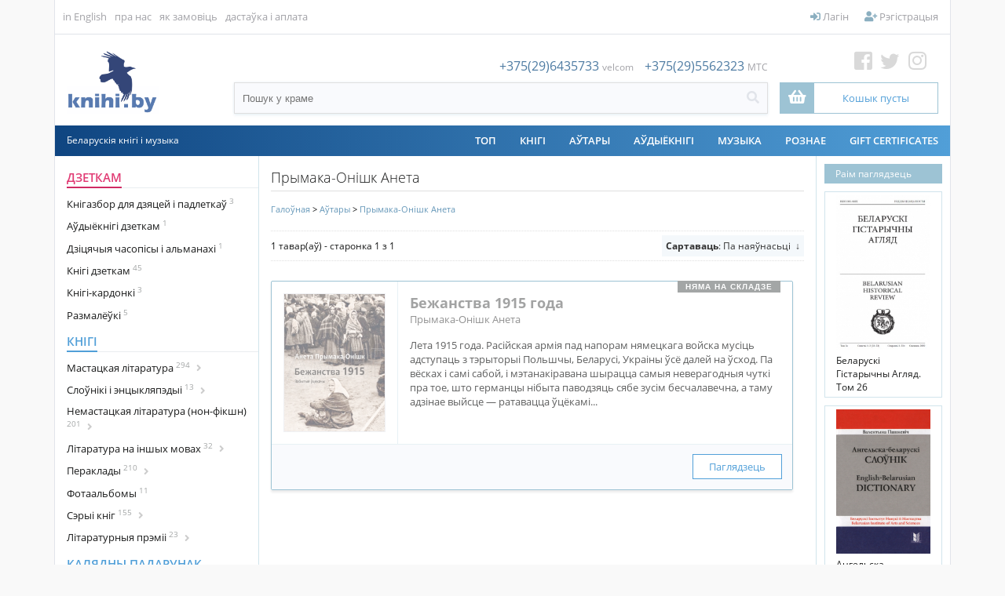

--- FILE ---
content_type: text/html; charset=UTF-8
request_url: https://knihi.by/be/prymaka-onisk-anieta?p=catalog&mode=catalog&parent=13822&pg=1&CatalogSetSortBy=pric
body_size: 15976
content:
<?xml version="1.0" encoding="UTF-8" ?>
<!DOCTYPE html PUBLIC "-//W3C//DTD XHTML 1.0 Transitional//EN"
   "http://www.w3.org/TR/xhtml1/DTD/xhtml1-transitional.dtd">
<html xmlns="http://www.w3.org/1999/xhtml" xmlns:fb="http://www.facebook.com/2008/fbml" xml:lang="en" lang="en"> 
<head>
<meta name="viewport" content="width=device-width, initial-scale=1">
<title>Прымака-Онішк Анета: KNIHI.BY. Беларускія кнігі</title>
<base href="https://knihi.by/"/>
<link rel="stylesheet" href="content/cache/skins/KNIHI/styles/combined.css?20201022">
<link rel="stylesheet" href="content/skins/KNIHI/fontawesome/css/all.css?20191003A">
<link rel="icon" type="image/png" href="images/icons/favicon-16.png" sizes="16x16">  
<link rel="icon" type="image/png" href="images/icons/favicon-32.png" sizes="32x32">  
<link rel="icon" type="image/png" href="images/icons/favicon-96.png" sizes="96x96">  
<link rel="apple-touch-icon" href="images/icons/favicon-120.png"> 
<link rel="apple-touch-icon" sizes="180x180" href="images/icons/favicon-180.png">  
<link rel="apple-touch-icon" sizes="152x152" href="images/icons/favicon-152.png">  
<link rel="apple-touch-icon" sizes="167x167" href="images/icons/favicon-167.png">  
<script type="text/javascript" language="javascript">
var site_https_url = "https://knihi.by/index.php?", site_http_url = "https://knihi.by/index.php?", site_base_url = "https://knihi.by/", site_dinamic_url = "https://knihi.by/index.php?", global_https_url = "https://knihi.by";
var site_admin_url = "https://knihi.by", site_ajax_url = "https://knihi.by/index.php?pcsid=1cr1l8g2kd69hqt05ev0bmdf15", site_ajax_url_admin = "https://knihi.by", skin_images = "content/cache/skins/KNIHI/images/";
var skin_themes = "content/cache/skins/KNIHI/styles/", skin_name = "KNIHI", CartDeleteItemUrl = 'https://knihi.by/index.php?oa=RemoveItem', CartEmptyUrl = 'https://knihi.by/index.php?oa=ClearItems';
var orderItemsCount = 0;
var ClearCartOnLogout = false;
var urlLogout = "https://knihi.by/index.php?ua=user_logout";
var USER_DELETE_ADDRESS = "DeleteShippingAddress";
var USER_DELETE_PAYMENT_PROFILE = "DeletePaymentProfile";
var product_may_be_added = true;
var topMenu = 'YES';
var topMenuStyle = 'drop-down';
var sideMenuStyle = 'tree';
var cartVersion = '386r1(customcart,upgradesdisabled)';
var cartVersionRaw = '3.8.6 R.1 (custom cart, upgrades disabled)';
var facebookAccountLogin = true;
var facebookAppId = '185098995705215';
var auth_ok = false;
var login_ok = false;
</script>
<script type="text/javascript" language="javascript">var lpref = '_be';</script>
<script type="text/javascript">var yall=function(){"use strict";return function(e){var n=(e=e||{}).lazyClass||"lazy",t=e.lazyBackgroundClass||"lazy-bg",o="idleLoadTimeout"in e?e.idleLoadTimeout:200,r=e.observeChanges||!1,i=e.events||{},a=window,s="requestIdleCallback",c="IntersectionObserver",u=["srcset","src","poster"],d=[],l=function(e,o){return d.slice.call((o||document).querySelectorAll(e||"img."+n+",video."+n+",iframe."+n+",."+t))},f=function(n){var o,r,i=n.parentNode;for(var a in"PICTURE"==i.nodeName&&(r=i),"VIDEO"==n.nodeName&&(r=n),o=l("source",r))b(o[a]);b(n),n.autoplay&&n.load();var s=n.classList;s.contains(t)&&(s.remove(t),s.add(e.lazyBackgroundLoaded||"lazy-bg-loaded"))},v=function(e){for(var n in i)e.addEventListener(n,i[n].listener||i[n],i[n].options||void 0);y.observe(e)},b=function(e){u.forEach(function(n){n in e.dataset&&a.requestAnimationFrame(function(){e[n]=e.dataset[n]})})},g=l();if(/baidu|(?:google|bing|yandex|duckduck)bot/i.test(navigator.userAgent))for(var m in g)f(g[m]);else if(c in a&&c+"Entry"in a&&"isIntersecting"in a[c+"Entry"].prototype){var y=new a[c](function(e,t){e.forEach(function(e){if(e.isIntersecting){var i=e.target;s in a&&o?a[s](function(){f(i)},{timeout:o}):f(i),i.classList.remove(n),t.unobserve(i),(g=g.filter(function(e){return e!=i})).length||r||y.disconnect()}})},{rootMargin:("threshold"in e?e.threshold:200)+"px 0%"});for(var h in g)v(g[h]);r&&new MutationObserver(function(){l().forEach(function(e){g.indexOf(e)<0&&(g.push(e),v(e))})}).observe(l(e.observeRootSelector||"body")[0],e.mutationObserverOptions||{childList:!0,subtree:!0})}}}();</script>

<meta http-equiv="Content-Type" content="text/html; charset=UTF-8" />
<meta name="description" content="KNIHI.BY ― інтэрнэт-крама беларускай кнігі. Айчынная і перакладная літаратура, клясыка і сучаснасьць, публіцыстыка і гісторыя, мастацкая проза і паэзія ― па-беларуску. Дасылка поштаю па Беларусі і па ўсім сьвеце, дастаўка па Менску да любой станцыі мэтро, а таксама самавываз (ст. мэтро Грушаўка). Цяпер купіць беларускія кнігі можна зь любога кутка сьвету." />
<meta http-equiv="X-UA-Compatible" content="IE=EmulateIE7" />
<meta name="ddm-page" content="catalog" />
<meta name="ddm-lang" content="belarusian" />








<link href="content/vendors/jquery/rater/rater.css?386r1(customcart,upgradesdisabled)=1" rel="stylesheet" type="text/css" />
<link href="content/cache/skins/KNIHI/styles/all.css?20190901C&amp;386r1(customcart,upgradesdisabled)=1" rel="stylesheet" type="text/css" id="css-all" />
<link href="content/vendors/jquery/ui/themes/smoothness/smoothness.css?386r1(customcart,upgradesdisabled)=1" rel="stylesheet" type="text/css" />
<link href="content/cache/skins/KNIHI/styles/number_slideshow.css?386r1(customcart,upgradesdisabled)=1" rel="stylesheet" type="text/css" id="css-number_slideshow" />
<link href="content/cache/skins/KNIHI/styles/responsiveslides.css?386r1(customcart,upgradesdisabled)=1" rel="stylesheet" type="text/css" id="css-responsiveslides" />
<link rel="canonical" href="https://knihi.by:443/be/prymaka-onisk-anieta?p=catalog&mode=catalog&parent=13822&pg=1&CatalogSetSortBy=pri"/>
<script type="text/javascript" src="content/vendors/jquery/jquery-1.9.1.min.js"></script>
<script type="text/javascript" src="content/vendors/jquery/ui/jquery-ui-1.10.3.custom.min.js"></script>
<script type="text/javascript" src="content/cache/skins/KNIHI/javascript/combined.js?20200420"></script>

<script type="text/javascript" src="content/cache/languages/belarusian.js?7020b4f55af11c578552f5f02d213f17" ></script>
<script type="text/javascript" src="content/vendors/jquery/rater/jquery.rater-custom.js?386r1(customcart,upgradesdisabled)=1" ></script>
<script type="text/javascript" src="content/cache/skins/KNIHI/javascript/products_reviews.js?386r1(customcart,upgradesdisabled)=1" ></script>
<!--[if gte IE 7]>
<link type="text/css" rel="stylesheet" href="content/cache/skins/KNIHI/styles/ie7plus.css" />
<script type="text/javascript" src="content/cache/skins/KNIHI/javascript/ie7plus.js"></script>
<![endif]-->
<!--[if IE 7]>
<link rel="stylesheet" type="text/css" href="content/cache/skins/KNIHI/styles/ie7base.css" />
<link rel="stylesheet" type="text/css" href="content/cache/skins/KNIHI/styles/ie7.css" />
<script type="text/javascript" src="content/cache/skins/KNIHI/javascript/ie7base.js"></script>

<script type="text/javascript">
$(function() {
var zIndexNumber = 5000;
$('.ui-dialog, .drop-down-menu li,.drop-down-menu div').each(function() {
zIndexNumber -= 10;
});
});
</script>

<![endif]-->
<!--[if lte IE 6]>
<script type="text/javascript" src="content/vendors/jquery/pngFix/jquery.pngFix.pack.js"></script>
<link type="text/css" rel="stylesheet" href="content/cache/skins/KNIHI/styles/ie6base.css" />
<script type="text/javascript" src="content/cache/skins/KNIHI/javascript/ie6base.js"></script>
<link type="text/css" rel="stylesheet" href="content/cache/skins/KNIHI/styles/ie6.css" />
<script type="text/javascript" src="content/cache/skins/KNIHI/javascript/ie6.js"></script>
<![endif]-->
<!-- Google tag (gtag.js) -->
<script async src="https://www.googletagmanager.com/gtag/js?id=G-GM1G0795VZ"></script>
<script>
  window.dataLayer = window.dataLayer || [];
  function gtag(){dataLayer.push(arguments);}
  gtag('js', new Date());

  gtag('config', 'G-GM1G0795VZ');
</script><style type="text/css">
.left-banner { background-image: url(content/cache/skins/KNIHI/images/banner-left.png?20260108214059);}.right-banner { background-image: urlcontent/cache/skins/KNIHI/images/banner-right.png?20260108214059);}</style></head>
<body id="page-catalog" class="page page-catalog">
<div id="site-container" class="site-container">
    <div class="s-container">
        <div class="bgr-banner left-banner">
            <a href="https://knihi.by/lohkaja-mova-kalandar-slounicak-na-2026-hod" target="_blank"></a>
                    </div>
        <div class="center-part">
                            <div class="container-navigation container-navigation-top clearfix">
                    <div id="navigation" class="layout-zone-navigation layout-zone col-wrap clearfix ">
    <div class="container-wrap doc1024x768C clearfix">
        <div class="col-left top-left-nav">
                                        <ul>                <!--li class="first"><a href="index.php?p=home">Галоўная</a></li-->
                                <li class="first"><a href="index.php?set_language=1">in English</a></li>
                                                                                                                                                                                    <li><a href="https://knihi.by/about-us">пра нас</a></li>
                                                                                <li><a href="https://knihi.by/order-instructions">як замовіць</a></li>
                                                                                                                    <li><a href="https://knihi.by/shipping-and-payments">дастаўка і аплата</a></li>
                                                </ul>
                    </div>
        <div class="col-right top-right-nav" style="position: relative;">
            <ul>
                <li id="btn-checkout-h" class="btn-important btn-checkout invisible"><a href="https://knihi.by/index.php?ua=user_start_checkout&amp;checkout_start_page=catalog"><i class="fas fa-check"></i> Аформіць замову</a></li>
                                                            <li><a href="https://knihi.by/index.php?p=login"><i class="fas fa-sign-in-alt"></i> Лагін</a></li>
                        <li><a href="https://knihi.by/index.php?p=signup"><i class="fas fa-user-plus"></i> Рэгістрацыя</a></li>
                                                                </ul>
        </div>
    </div>
</div>                </div>
                        <div class="container-header clearfix">
                    <div id="header" class="layout-zone-header layout-zone clearfix ">
<div class="header-container">
    <div>
                <a href="index.php?p=home" class="logo-main"><img class="image-logo "  src="content/cache/skins/KNIHI/images/image-logo.png" alt="" height="80px;" /></a>
            
    </div>
    <div class="search-box">
        <div class="phone">
<span>+375(29)6435733</span> <span class="font12 f-grey">velcom</span>
<span style="padding-left:10px;">+375(29)5562323</span> <span class="font12 f-grey">MTC</span>
        </div>
        <div class="search-header">
            <form action="https://knihi.by/index.php?" method="get" name="top_search_form" id="top_search_form">
                <input type="hidden" name="p" value="catalog"/>
                <input type="hidden" name="mode" value="search"/>
                <input type="hidden" name="search_in" value="all"/>
                <div class="search-form">
                    <div class="w100"><input id="search-field-inner"  style="outline:none;"   maxlength="256" type="text" name="search_str" value="" placeholder="Пошук у краме"/></div>
                    <div><a href="#" class="search-button"  id="search-button-top"><i class="fas fa-search"></i></a>
                    </div>
                </div>
                             </form>
        </div>
    </div>
    <div class="cart-social-box"> 
        <div><a href="https://web.facebook.com/knihi.by" class="fb" target="_blank"><i class="fab fa-facebook-square"></i></a>
<a href="https://twitter.com/knihi_by" class="tw" target="_blank"><i class="fab fa-twitter"></i></a>
<a href="https://www.instagram.com/knihi.by" class="inst" target="_blank"><i class="fab fa-instagram"></i></a>
</div>
<div style="position: relative;">
            <a href="https://knihi.by/index.php?p=cart" class="activation-show-my-cart-popup"  
title="Столькі цікавага, а кошык пусты!">
                <div class="cart-box">
                    <div>
                        <i class="fas fa-shopping-basket"></i>
                    </div>
                    <div>
                        <span class="order-total-amount">
                            Кошык пусты</span>
<span class="count-items-in-cart"></span>
                                                </div>
                </div>
            </a>
<div id="place-show-my-cart-popup">Кошык пусты</div>
</div>
    </div>
</div>     
     
</div>
<div class="header-m">
    <div>
                            <a href="index.php?p=home">
                <img src="images/knihi.png" class="logo-icon">
                <!--img class="image-logo "  src="content/cache/skins/KNIHI/images/image-logo.png" alt=""/-->
            </a>
                
    </div>
    <div><a class="mob-nav-link" id="mob-phone" href="#"><i class="fas fa-phone"></i></a></div>
    <div><a class="mob-nav-link" id="mob-search" href="#"><i class="fas fa-search"></i></a></div>
            <div><a href="https://knihi.by/index.php?p=login"><i class="fas fa-user"></i></a></div>
        <div><a href="https://knihi.by/index.php?p=cart"><i class="fas fa-shopping-basket"></i></a></div>
    <div class="mobile-navigation">
              <a href="#" class="mobile-nav-toggle" onclick="return false;">
                <div class="hamburger hamburger--spin">
                    <div class="hamburger-box">
                        <div class="hamburger-inner"></div>
                    </div>
                </div>
              </a>
      </div>
</div> 
<!-- phones-mobile-panel-->
<div class="mob-panel" id="mob-panel-phone">
        <div class="phone">
<div>
<a href="tel:+375(29)6435733">+375(29)6435733</a> <span class="font12 f-grey">velcom</span>
</div>
<div>
<a href="tel:+375(29)5562323">+375(29)5562323</a> <span class="font12 f-grey">MTC</span>
</div>
        </div>
    <div class="mob-panel-close">
        <a href="#" class="mob-panel-close-link"><i class="far fa-times-circle"></i></a>
    </div>
</div>
<!-- (end)phones-mobile-panel-->
<!-- search-mobile-panel-->
<div class="mob-panel" id="mob-panel-search">
    <div class="search">
        <div class="search-header">
            <form action="https://knihi.by/index.php?" method="get" name="top_search_form_m" id="top_search_form_m">
                <input type="hidden" name="p" value="catalog"/>
                <input type="hidden" name="mode" value="search"/>
                <input type="hidden" name="search_in" value="all"/>
                <div class="search-form">
                    <div class="w100"><input id="search-field-inner"  maxlength="256" type="text" name="search_str" style="outline:none;" value="" placeholder="Пошук у краме"/></div>
                    <div><a href="#" class="search-button" id="search-button-m"><i class="fas fa-search"></i></a>
                    </div>
                </div>
            </form>
        </div>
    </div>
    <!--div class="mob-panel-close">
        <a href="#" class="mob-panel-close-link"><i class="far fa-times-circle"></i></a>
    </div-->
</div>
<!-- (end)search-mobile-panel-->
<div class="mobile-navigation-panel clearfix">
<div class="clear"></div>
<ul>
<li><a href="https://knihi.by/index.php?p=login"><i class="fas fa-sign-in-alt fa-fw" id="aw-ico"></i> &nbsp;Лагін</a></li>
        <li><a href="https://knihi.by/index.php?p=signup"><i class="fas fa-user-plus fa-fw" id="aw-ico"></i> &nbsp;Рэгістрацыя</a></li>
<li style="font-weight: 600; color: #4a4a4a;"><a style="font-weight: 300;" href="https://knihi.by/index.php?p=cart">
<span class="nav-text">
          <i class="fas fa-shopping-basket fa-fw" id="aw-ico"></i> &nbsp;0.00 BYN 
(0)</span>
</a>
</li>
        <li><a href="https://knihi.by/index.php?ua=user_start_checkout&amp;checkout_start_page=catalog"><i class="far fa-credit-card fa-fw"  id="aw-ico"></i> &nbsp;Аформіць замову</a></li>
                        <!--div class="MobileDivider">
            <h4>Каталёг</h4>
        </div-->
<li   id="mobile-catalog-item"><a href="https://knihi.by/be/dzietkam">Дзеткам</a></li>
<li   id="mobile-catalog-item"><a href="https://knihi.by/be/knihi">Кнігі</a></li>
<li   id="mobile-catalog-item"><a href="https://knihi.by/be/christmas-gift/">Калядны падарунак</a></li>
<li   id="mobile-catalog-item"><a href="https://knihi.by/be/spis/knihi/komiksy">Коміксы</a></li>
<li   id="mobile-catalog-item"><a href="https://knihi.by/be/casopisy-i-almanachi">Часопісы і альманахі</a></li>
<li   id="mobile-catalog-item"><a href="https://knihi.by/be/kazki">Казкі</a></li>
<li   id="mobile-catalog-item"><a href="https://knihi.by/be/audyjoknihi">Аўдыёкнігі</a></li>
<li   id="mobile-catalog-item"><a href="https://knihi.by/be/vydavectvy">Выдавецтвы</a></li>
<li   id="mobile-catalog-item"><a href="https://knihi.by/be/kalendary">Календары</a></li>
<li   id="mobile-catalog-item"><a href="https://knihi.by/be/muzyka">Музыка</a></li>
<li   id="mobile-catalog-item"><a href="https://knihi.by/be/roznaje">Рознае</a></li>
<li   id="mobile-catalog-item"><a href="https://knihi.by/be/authors/">Аўтары</a></li>
<li><span><a href="https://knihi.by/index.php?p=gift_certificate">Gift Certificates</a></span></li>
        <ul>                                                                                                        <li><a href="https://knihi.by/about-us">пра нас</a></li>
                                                                <li><a href="https://knihi.by/order-instructions">як замовіць</a></li>
                                                                                            <li><a href="https://knihi.by/shipping-and-payments">дастаўка і аплата</a></li>
                                    </ul>
                                    <li><a href="index.php?set_language=1">in English</a></li>
                        </ul>
</div>            </div>
            <div class="container-menu">
                <div class="doc1024x768C container-wrap clearfix">
                    <div id="menu" class="layout-zone-menu layout-zone col-wrap ">
<div class="menu-line">
    <div>Беларускія кнігі і музыка</div>
        <div>
        <ul class="drop-down-menu clearfix">
            <li>
<a href="https://knihi.by/top" class="drop-down-menu-item" style="z-index:2;">ТОП</a>
</li>
<li  style="z-index:50;" /**/>
<a href="https://knihi.by/be/knihi" class="drop-down-menu-item" style="z-index:2;">Кнігі</a>
<!--a href="https://knihi.by/be/knihi" class="drop-down-menu-item parent" style="z-index:2;">Кнігі</a-->
</li>
<li>
<a href="https://knihi.by/autary" class="drop-down-menu-item" style="z-index:2;">АЎТАРЫ</a>
</li>
<li  style="z-index:50;" /**/>
<a href="https://knihi.by/be/audyjoknihi" class="drop-down-menu-item" style="z-index:2;">Аўдыёкнігі</a>
<!--a href="https://knihi.by/be/audyjoknihi" class="drop-down-menu-item parent" style="z-index:2;">Аўдыёкнігі</a-->
</li>
<li  style="z-index:50;" /**/>
<a href="https://knihi.by/be/muzyka" class="drop-down-menu-item" style="z-index:2;">Музыка</a>
<!--a href="https://knihi.by/be/muzyka" class="drop-down-menu-item parent" style="z-index:2;">Музыка</a-->
</li>
<li  style="z-index:50;" /**/>
<a href="https://knihi.by/be/roznaje" class="drop-down-menu-item" style="z-index:2;">Рознае</a>
<!--a href="https://knihi.by/be/roznaje" class="drop-down-menu-item parent" style="z-index:2;">Рознае</a-->
</li>

                        <li><a href="https://knihi.by/index.php?p=gift_certificate">Gift Certificates</a></li>
                    </ul>
        </div>
    </div>        
</div>                </div>
            </div>
                        <div class="container-main">
                <div class="doc1024x768C container-wrap clearfix">
                                        <div id="main">
                        <div id="left" class="layout-zone-left layout-zone ">
<div class="panel-catalog-categories panel clearfix ">
<div class="panel-catalog-left">
                <h4 class="f-cherry-light">
    <a href="https://knihi.by/be/dzietkam" class="f-cherry-light">Дзеткам</a>
            </h4>
                    <ul>
                                
            <li><a href="https://knihi.by/be/knihazbor-dla-dzietak" >Кнігазбор для дзяцей і падлеткаў<sup> 3</sup>
</a>
                </li>
                <li><a href="https://knihi.by/be/spis/dzietkam/audyjoknihi-dzietkam" >Аўдыёкнігі дзеткам<sup> 1</sup>
</a>
                </li>
                <li><a href="https://knihi.by/be/dziciacyja-casopisy-i-almanachi" >Дзіцячыя часопісы і альманахі<sup> 1</sup>
</a>
                </li>
                <li><a href="https://knihi.by/be/knihi-dzietkam" >Кнігі дзеткам<sup> 45</sup>
</a>
                </li>
                <li><a href="https://knihi.by/be/knihi-kardonki" >Кнігі-кардонкі<sup> 3</sup>
</a>
                </li>
                <li><a href="https://knihi.by/be/цэтлікі-да-кніг/размалёўкі" >Размалёўкі<sup> 5</sup>
</a>
                </li>
    
            </ul>
                        <h4 >
    <a href="https://knihi.by/be/knihi" >Кнігі</a>
            </h4>
                    <ul>
                                
            <li><a href="https://knihi.by/be/fiction/" class="cat_next">Мастацкая літаратура<sup> 294</sup>
<i class="fas fa-angle-right"></i> </a>
                    <ul class="next" id="cat6781" >
<a href="https://knihi.by/be/fiction/" >
                Усё<sup> 294</sup>
                </a>
                                
            <li><a href="https://knihi.by/be/klasyka-belaruskaj-litaratury" >Клясыка беларускай літаратуры<sup> 12</sup>
</a>
                </li>
                        <li><a href="https://knihi.by/be/paezija" >Паэзія<sup> 165</sup>
</a>
                </li>
                <li><a href="https://knihi.by/be/spis/knihi/mastackaja-proza" >Проза<sup> 166</sup>
</a>
                </li>
                <li><a href="https://knihi.by/be/spis/knihi/dramaturhija" >Драматургія<sup> 16</sup>
</a>
                </li>
                <li><a href="https://knihi.by/be/дэтэктывы/" >Дэтэктывы<sup> 6</sup>
</a>
                </li>
                <li><a href="https://knihi.by/be/spis/knihi/pryhodnickaja-litaratura" >Прыгодніцкая літаратура<sup> 4</sup>
</a>
                </li>
                <li><a href="https://knihi.by/be/spis/knihi/satyra" >Сатыра і гумар<sup> 6</sup>
</a>
                </li>
                <li><a href="https://knihi.by/be/susvietnaja-klasyka" >Сусьветная клясыка<sup> 39</sup>
</a>
                </li>
                <li><a href="https://knihi.by/be/spis/knihi/faksymilnyja-vydanni" >Факсымільныя выданьні<sup> 1</sup>
</a>
                </li>
                <li><a href="https://knihi.by/be/spis/knihi/fantastyka-i-fentezi" >Фантастыка і фэнтэзі<sup> 9</sup>
</a>
                </li>
    
            </ul>
                </li>
                <li><a href="https://knihi.by/be/spis/knihi/daviedkavaia-litaratura" class="cat_next">Cлоўнікі і энцыкляпэдыі<sup> 13</sup>
<i class="fas fa-angle-right"></i> </a>
                    <ul class="next" id="cat6602" >
<a href="https://knihi.by/be/spis/knihi/daviedkavaia-litaratura" >
                Усё<sup> 13</sup>
                </a>
                                
            <li><a href="https://knihi.by/be/spis/knihi/slouniki" >Слоўнікі<sup> 11</sup>
</a>
                </li>
    
            </ul>
                </li>
                <li><a href="https://knihi.by/be/non-fiction" class="cat_next">Немастацкая літаратура (нон-фікшн)<sup> 201</sup>
<i class="fas fa-angle-right"></i> </a>
                    <ul class="next" id="cat6782" >
<a href="https://knihi.by/be/non-fiction" >
                Усё<sup> 201</sup>
                </a>
                                
            <li><a href="https://knihi.by/be/archiealohija" >Археалёгія<sup> 2</sup>
</a>
                </li>
                <li><a href="https://knihi.by/be/architektura" >Архітэктура<sup> 5</sup>
</a>
                </li>
                <li><a href="https://knihi.by/be/historyja" class="cat_next">Гісторыя<sup> 82</sup>
<i class="fas fa-angle-right"></i> </a>
                    <ul class="next" id="cat6559" >
<a href="https://knihi.by/be/historyja" >
                Усё<sup> 82</sup>
                </a>
                                
            <li><a href="https://knihi.by/be/bpr-belarusian-people's-republic" >БНР (Беларуская Народная Рэспубліка)<sup> 5</sup>
</a>
                </li>
                <li><a href="https://knihi.by/be/grand-duchy-of-lithuania/" >Вялікае Княства Літоўскае<sup> 10</sup>
</a>
                </li>
                <li><a href="https://knihi.by/be/kastus-kalinouski" >Кастусь Каліноўскі<sup> 0</sup>
</a>
                </li>
                <li><a href="https://knihi.by/be/tadevus-kasciuska" >Тадэвуш Касцюшка<sup> 1</sup>
</a>
                </li>
                <li><a href="https://knihi.by/be/world-war-ii/" >Другая сусьветная вайна (WWII)<sup> 3</sup>
</a>
                </li>
                <li><a href="https://knihi.by/be/arsanskaja-bitva-1514" >Аршанская бітва 1514<sup> 0</sup>
</a>
                </li>
    
            </ul>
                </li>
                <li><a href="https://knihi.by/be/daviedacnaja-litaratura" >Даведачная літаратура<sup> 9</sup>
</a>
                </li>
                <li><a href="https://knihi.by/be/zycciapisy" >Жыцьцяпісы<sup> 49</sup>
</a>
                </li>
                <li><a href="https://knihi.by/be/krajaznaustva" >Краязнаўства<sup> 12</sup>
</a>
                </li>
                <li><a href="https://knihi.by/be/krytyka" >Крытыка<sup> 36</sup>
</a>
                </li>
                <li><a href="https://knihi.by/be/kulturalohija" >Культуралёгія<sup> 21</sup>
</a>
                </li>
                <li><a href="https://knihi.by/be/kucharstva" >Кухарства<sup> 1</sup>
</a>
                </li>
                <li><a href="https://knihi.by/be/spis/knihi/litaraturaznaustva" >Літаратуразнаўства<sup> 30</sup>
</a>
                </li>
                <li><a href="https://knihi.by/be/mastactva" >Мастацтва<sup> 15</sup>
</a>
                </li>
                <li><a href="https://knihi.by/be/spis/knihi/mastactvaznaustva" >Мастацтвазнаўства<sup> 5</sup>
</a>
                </li>
                <li><a href="https://knihi.by/be/movaznaustva" >Мовазнаўства<sup> 3</sup>
</a>
                </li>
                <li><a href="https://knihi.by/be/muzycnaja-litaratura" >Музычная літаратура<sup> 3</sup>
</a>
                </li>
                <li><a href="https://knihi.by/be/memuary" >Мэмуары<sup> 58</sup>
</a>
                </li>
                <li><a href="https://knihi.by/be/navukova-papularnaja-litaratura" >Навукова-папулярная літаратура<sup> 37</sup>
</a>
                </li>
                <li><a href="https://knihi.by/be/navukovaja-litaratura" >Навуковая літаратура<sup> 34</sup>
</a>
                </li>
                <li><a href="https://knihi.by/be/spis/knihi/navucalnaja-litaratura" >Навучальная літаратура<sup> 4</sup>
</a>
                </li>
                <li><a href="https://knihi.by/be/spis/knihi/pryrodaznaustva" >Прыродазнаўства<sup> 7</sup>
</a>
                </li>
                <li><a href="https://knihi.by/be/spis/knihi/publicystyka" >Публіцыстыка<sup> 77</sup>
</a>
                </li>
                <li><a href="https://knihi.by/be/spis/knihi/relihijnaja-litaratura" >Рэлігійная літаратура<sup> 4</sup>
</a>
                </li>
                <li><a href="https://knihi.by/be/spis/knihi/relihija" >Рэлігія<sup> 8</sup>
</a>
                </li>
                <li><a href="https://knihi.by/be/cetliki-da-knih/travelohi-padaroznyja-natatki" >Травэлёгі / Падарожныя нататкі<sup> 6</sup>
</a>
                </li>
                <li><a href="https://knihi.by/be/spis/knihi/falklor" >Фальклёр<sup> 8</sup>
</a>
                </li>
                <li><a href="https://knihi.by/be/filazofija" >Філязофія<sup> 10</sup>
</a>
                </li>
                <li><a href="https://knihi.by/be/epistalaryji" >Эпісталярыі<sup> 15</sup>
</a>
                </li>
                <li><a href="https://knihi.by/be/eseistyka" >Эсэістыка<sup> 41</sup>
</a>
                </li>
                <li><a href="https://knihi.by/be/cetliki-da-knih/etnahrafija" >Этнаграфія<sup> 8</sup>
</a>
                </li>
    
            </ul>
                </li>
                <li><a href="https://knihi.by/be/spis/knihi/insamounaja-litaratura" class="cat_next">Літаратура на іншых мовах<sup> 32</sup>
<i class="fas fa-angle-right"></i> </a>
                    <ul class="next" id="cat6622" >
<a href="https://knihi.by/be/spis/knihi/insamounaja-litaratura" >
                Усё<sup> 32</sup>
                </a>
                                
            <li><a href="https://knihi.by/be/pa-niamiecku" >Па-нямецку / Auf Deutsch<sup> 2</sup>
</a>
                </li>
                <li><a href="https://knihi.by/be/in-polish/po-polsku/" >Па-польску / Po polsku<sup> 1</sup>
</a>
                </li>
                <li><a href="https://knihi.by/be/in-russian/по-русски/" >Па-расейску / По-русски<sup> 16</sup>
</a>
                </li>
                <li><a href="https://knihi.by/be/па-ангельску/in-english/" >Па-ангельску  / In English<sup> 11</sup>
</a>
                </li>
    
            </ul>
                </li>
                <li><a href="https://knihi.by/be/pieraklady" class="cat_next">Пераклады<sup> 210</sup>
<i class="fas fa-angle-right"></i> </a>
                    <ul class="next" id="cat6567" >
<a href="https://knihi.by/be/pieraklady" >
                Усё<sup> 210</sup>
                </a>
                                
            <li><a href="https://knihi.by/be/pieraklady-aksany-danilcyk" >Пераклады Аксаны Данільчык<sup> 2</sup>
</a>
                </li>
                <li><a href="https://knihi.by/be/pieraklady-aleha-minkina" >Пераклады Алега Мінкіна<sup> 2</sup>
</a>
                </li>
                <li><a href="https://knihi.by/be/pieraklady-aleny-malceuskaj" >Пераклады Алены Мальчэўскай<sup> 1</sup>
</a>
                </li>
                <li><a href="https://knihi.by/be/pieraklady-alesia-razanava" >Пераклады Алеся Разанава<sup> 5</sup>
</a>
                </li>
                                <li><a href="https://knihi.by/be/pieraklady-andreja-chadanovica" >Пераклады Андрэя Хадановіча<sup> 12</sup>
</a>
                </li>
                <li><a href="https://knihi.by/be/pieraklady-antona-franciska-bryla" >Пераклады Антона Францішка Брыля<sup> 1</sup>
</a>
                </li>
                <li><a href="https://knihi.by/be/pieraklady-vasila-zujonka" >Пераклады Васіля Зуёнка<sup> 1</sup>
</a>
                </li>
                <li><a href="https://knihi.by/be/pieraklady-vasila-siomuchi" >Пераклады Васіля Сёмухі<sup> 7</sup>
</a>
                </li>
                <li><a href="https://knihi.by/be/pieraklady-viery-bakster" >Пераклады Веры Бакстэр<sup> 1</sup>
</a>
                </li>
                <li><a href="https://knihi.by/be/pieraklady-viktara-sukielovica" >Пераклады Віктара Шукеловіча<sup> 2</sup>
</a>
                </li>
                <li><a href="https://knihi.by/be/pieraklady-vincuka-viacorki" >Пераклады Вінцука Вячоркі<sup> 1</sup>
</a>
                </li>
                <li><a href="https://knihi.by/be/pieraklady-voli-firanki" >Пераклады Волі Фіранкі<sup> 1</sup>
</a>
                </li>
                <li><a href="https://knihi.by/be/pieraklady-volhi-hronskaj" >Пераклады Вольгі Гронскай<sup> 1</sup>
</a>
                </li>
                <li><a href="https://knihi.by/be/pieraklady-viacaslava-rahojsy" >Пераклады Вячаслава Рагойшы<sup> 1</sup>
</a>
                </li>
                <li><a href="https://knihi.by/be/пераклады-ганны-янкуты/" >Пераклады Ганны Янкуты<sup> 4</sup>
</a>
                </li>
                <li><a href="https://knihi.by/be/pieraklady-hienadzia-buraukina" >Пераклады Генадзя Бураўкіна<sup> 1</sup>
</a>
                </li>
                <li><a href="https://knihi.by/be/pieraklady-hieorhija-lichtarovica" >Пераклады Георгія Ліхтаровіча<sup> 5</sup>
</a>
                </li>
                <li><a href="https://knihi.by/be/pieraklady-dzmitra-scarbiny" >Пераклады Дзмітра Шчарбіны<sup> 1</sup>
</a>
                </li>
                <li><a href="https://knihi.by/be/pieraklady-zmitra-kolasa" >Пераклады Зьмітра Коласа<sup> 4</sup>
</a>
                </li>
                <li><a href="https://knihi.by/be/pieraklady-ihara-krebsa" >Пераклады Ігара Крэбса<sup> 2</sup>
</a>
                </li>
                <li><a href="https://knihi.by/be/pieraklady-ihara-kulikova" >Пераклады Ігара Кулікова<sup> 4</sup>
</a>
                </li>
                <li><a href="https://knihi.by/be/pieraklady-kaciaryny-macijeuskaj" >Пераклады Кацярыны Маціеўскай<sup> 5</sup>
</a>
                </li>
                <li><a href="https://knihi.by/be/pieraklady-lavona-barsceuskaha" >Пераклады Лявона Баршчэўскага<sup> 44</sup>
</a>
                </li>
                <li><a href="https://knihi.by/be/pieraklady-maksa-scura" >Пераклады Макса Шчура<sup> 1</sup>
</a>
                </li>
                <li><a href="https://knihi.by/be/pieraklady-maryi-puskinaj" >Пераклады Марыі Пушкінай<sup> 5</sup>
</a>
                </li>
                <li><a href="https://knihi.by/be/pieraklady-maryny-kazlouskaj" >Пераклады Марыны Казлоўскай<sup> 2</sup>
</a>
                </li>
                <li><a href="https://knihi.by/be/pieraklady-maryny-sody" >Пераклады Марыны Шоды<sup> 4</sup>
</a>
                </li>
                <li><a href="https://knihi.by/be/pieraklady-mikoly-chaustovica" >Пераклады Міколы Хаўстовіча<sup> 2</sup>
</a>
                </li>
                <li><a href="https://knihi.by/be/pieraklady-michasia-skobly" >Пераклады Міхася Скоблы<sup> 1</sup>
</a>
                </li>
                <li><a href="https://knihi.by/be/pieraklady-nadziej-kim" >Пераклады Надзеі Кім<sup> 1</sup>
</a>
                </li>
                <li><a href="https://knihi.by/be/pieraklady-nila-hilevica" >Пераклады Ніла Гілевіча<sup> 1</sup>
</a>
                </li>
                <li><a href="https://knihi.by/be/pieraklady-niny-macias" >Пераклады Ніны Мацяш<sup> 1</sup>
</a>
                </li>
                <li><a href="https://knihi.by/be/pieraklady-paula-kasciukievica" >Пераклады Паўла Касцюкевіча<sup> 7</sup>
</a>
                </li>
                <li><a href="https://knihi.by/be/pieraklady-ryhora-baraduliba" >Пераклады Рыгора Барадуліна<sup> 7</sup>
</a>
                </li>
                <li><a href="https://knihi.by/be/pieraklady-sviatlany-bohus" >Пераклады Сьвятланы Богуш<sup> 2</sup>
</a>
                </li>
                <li><a href="https://knihi.by/be/pieraklady-siarhieja-supy" >Пераклады Сяргея Шупы<sup> 3</sup>
</a>
                </li>
                <li><a href="https://knihi.by/be/pieraklady-uladzimira-bruja" >Пераклады Уладзіміра Бруя<sup> 1</sup>
</a>
                </li>
                <li><a href="https://knihi.by/be/pieraklady-uladzimira-niakliajeva" >Пераклады Уладзіміра Някляева<sup> 1</sup>
</a>
                </li>
                <li><a href="https://knihi.by/be/pieraklady-uladzimira-papkovica" >Пераклады Уладзіміра Папковіча<sup> 1</sup>
</a>
                </li>
                <li><a href="https://knihi.by/be/pieraklady-franca-korzuna" >Пераклады Франца Корзуна<sup> 1</sup>
</a>
                </li>
                <li><a href="https://knihi.by/be/pieraklady-julii-cimafiejevaj" >Пераклады Юліі Цімафеевай<sup> 1</sup>
</a>
                </li>
                <li><a href="https://knihi.by/be/pieraklady-jazepa-januskievica" >Пераклады Язэпа Янушкевіча<sup> 1</sup>
</a>
                </li>
                <li><a href="https://knihi.by/be/pieraklady-jakuba-lapatki" >Пераклады Якуба Лапаткі<sup> 3</sup>
</a>
                </li>
                <li><a href="https://knihi.by/be/pieraklady-janki-sipakova" >Пераклады Янкі Сіпакова<sup> 1</sup>
</a>
                </li>
                        <li><a href="https://knihi.by/be/pieraklady-jauhiena-papakula" >Пераклады Яўгена Папакуля<sup> 1</sup>
</a>
                </li>
    
            </ul>
                </li>
                <li><a href="https://knihi.by/be/fotaalbomy" >Фотаальбомы<sup> 11</sup>
</a>
                </li>
                <li><a href="https://knihi.by/be/sets-of-books/" class="cat_next">Сэрыі кніг<sup> 155</sup>
<i class="fas fa-angle-right"></i> </a>
                    <ul class="next" id="cat6779" >
<a href="https://knihi.by/be/sets-of-books/" >
                Усё<sup> 155</sup>
                </a>
                                
            <li><a href="https://knihi.by/be/spis/knihi/biblijatecka-casopisu-dziejaslou" >Сэрыя &quot;Бібліятэчка часопіса &quot;Дзеяслоў&quot;<sup> 6</sup>
</a>
                </li>
                        <li><a href="https://knihi.by/be/mienskaja-trylohija-siarhieja-piasieckaha" >&quot;Менская трылогія&quot; Сяргея Пясецкага<sup> 3</sup>
</a>
                </li>
                <li><a href="https://knihi.by/be/edd-skandynauskaja-mitalohija" >Эда. Скандынаўская міталёгія<sup> 1</sup>
</a>
                </li>
                <li><a href="https://knihi.by/be/biblijateka-casopisa-bielaruski-histarycny-ahlad" >Бібліятэка часопіса &quot;Беларускі Гістарычны Агляд&quot;<sup> 6</sup>
</a>
                </li>
                                        <li><a href="https://knihi.by/be/250-unikalnych-marsrutau-pa-majoj-bielarusi" >Сэрыя &quot;250 унікальных маршрутаў па маёй Беларусі&quot;<sup> 5</sup>
</a>
                </li>
                <li><a href="https://knihi.by/be/seryja-littera-scripta" >Сэрыя &quot;Littera scripta&quot;<sup> 6</sup>
</a>
                </li>
                                                                <li><a href="https://knihi.by/be/spis/knihi/seryja-biblijateka-bielaruski-kalehijum" >Сэрыя &quot;Бібліятэка &quot;Беларускі калегіюм&quot;<sup> 2</sup>
</a>
                </li>
                <li><a href="https://knihi.by/be/seryja-biblijateka-svajksty" >Сэрыя &quot;Бібліятэка &quot;Свайксты&quot;<sup> 1</sup>
</a>
                </li>
                <li><a href="https://knihi.by/be/biblijateka-backauscyny" class="cat_next">Сэрыя &quot;Бібліятэка Бацькаўшчыны&quot;<sup> 13</sup>
<i class="fas fa-angle-right"></i> </a>
                    <ul class="next" id="cat6661" >
<a href="https://knihi.by/be/biblijateka-backauscyny" >
                Усё<sup> 13</sup>
                </a>
                                
            <li><a href="https://knihi.by/be/spadcyna-ahledziny" >Спадчына: агледзіны<sup> 3</sup>
</a>
                </li>
    
            </ul>
                </li>
                <li><a href="https://knihi.by/be/spis/knihi/biblijateka-sajuza-bielaruskich-pismiennikau-kniharnia-pismiennika" class="cat_next">Сэрыя &quot;Бібліятэка Саюза беларускіх пісьменнікаў “Кнігарня пісьменніка”<sup> 26</sup>
<i class="fas fa-angle-right"></i> </a>
                    <ul class="next" id="cat6706" >
<a href="https://knihi.by/be/spis/knihi/biblijateka-sajuza-bielaruskich-pismiennikau-kniharnia-pismiennika" >
                Усё<sup> 26</sup>
                </a>
                                
            <li><a href="https://knihi.by/be/spis/knihi/padseryja-kalarovy-rovar" >Падсэрыя &quot;Каляровы Ровар&quot;<sup> 1</sup>
</a>
                </li>
                <li><a href="https://knihi.by/be/cetliki-da-knih/biblijateka-sajuza-bielaruskich-pismiennikau-kniharnia-pismiennika/punkt-adliku" >Падсэрыя &quot;Пункт адліку&quot;<sup> 8</sup>
</a>
                </li>
    
            </ul>
                </li>
                <li><a href="https://knihi.by/be/seryja-biblijatecka-pismiennika" >Сэрыя &quot;Бібліятэчка пісьменніка&quot;<sup> 1</sup>
</a>
                </li>
                <li><a href="https://knihi.by/be/seryja-vietracok" >Сэрыя &quot;Ветрачок&quot;<sup> 7</sup>
</a>
                </li>
                <li><a href="https://knihi.by/be/seryja-halereja-calaviecaj-dumki" >Сэрыя &quot;Галерэя чалавечай думкі&quot;<sup> 2</sup>
</a>
                </li>
                <li><a href="https://knihi.by/be/seryja-dzikaja-pryroda-pobac" >Сэрыя &quot;Дзікая прырода побач&quot;<sup> 3</sup>
</a>
                </li>
                        <li><a href="https://knihi.by/be/seryja-dramaturhi-svietu" >Сэрыя &quot;Драматургі свету&quot;<sup> 3</sup>
</a>
                </li>
                        <li><a href="https://knihi.by/be/сэрыя-кляйноты/" >Сэрыя &quot;Кляйноты&quot;<sup> 1</sup>
</a>
                </li>
                <li><a href="https://knihi.by/be/seryja-litaraturnaja-skarbonka" >Сэрыя &quot;Літаратурная скарбонка&quot;<sup> 2</sup>
</a>
                </li>
                <li><a href="https://knihi.by/be/seryja-maja-bielaruskaja-kniha" >Сэрыя &quot;Мая беларуская кніга&quot;<sup> 2</sup>
</a>
                </li>
                <li><a href="https://knihi.by/be/seryja-nasy-svautyja-ziemlaki" >Сэрыя &quot;Нашы славутыя землякі&quot;<sup> 2</sup>
</a>
                </li>
                        <li><a href="https://knihi.by/be/seryja-paety-planiety" >Сэрыя &quot;Паэты планеты&quot;<sup> 59</sup>
</a>
                </li>
                <li><a href="https://knihi.by/be/spis/knihi/seryja-ceskaja-kalekcyja" >Сэрыя &quot;Чэская калекцыя&quot;<sup> 2</sup>
</a>
                </li>
                <li><a href="https://knihi.by/be/spis/knihi/seryja-ja-knihu-maju" >Сэрыя &quot;Я кнігу маю&quot;<sup> 2</sup>
</a>
                </li>
            
            </ul>
                </li>
                <li><a href="https://knihi.by/be/literary-awards/" class="cat_next">Літаратурныя прэміі<sup> 23</sup>
<i class="fas fa-angle-right"></i> </a>
                    <ul class="next" id="cat6785" >
<a href="https://knihi.by/be/literary-awards/" >
                Усё<sup> 23</sup>
                </a>
                                
            <li><a href="https://knihi.by/be/litaraturnaja-premija-michasia-stralcova" >Літаратурная прэмія Міхася Стральцова<sup> 6</sup>
</a>
                </li>
                        <li><a href="https://knihi.by/be/spis/knihi/long-list-premiji-hiedrojca-2016" >Лонг-ліст Прэміі Гедройца’2016<sup> 1</sup>
</a>
                </li>
                <li><a href="https://knihi.by/be/цэтлікі-да-кніг/ляўрэаты-літаратурных-прэміяў" >Ляўрэаты літаратурных прэміяў<sup> 17</sup>
</a>
                </li>
                <li><a href="https://knihi.by/be/naminanty-na-premiju-hiedrojcia-2021" >Намінанты на Прэмію Гедройця&#039;2021<sup> 2</sup>
</a>
                </li>
                <li><a href="https://knihi.by/be/cetliki-da-knih/short-list-premii-hiedrojca-2015" >Шорт-ліст Прэміі Гедройца’2015<sup> 1</sup>
</a>
                </li>
    
            </ul>
                </li>
            
            </ul>
                        <h4 >
    <a href="https://knihi.by/be/christmas-gift/" >Калядны падарунак</a>
            </h4>
                        <h4 >
    <a href="https://knihi.by/be/spis/knihi/komiksy" >Коміксы</a>
            </h4>
                        <h4 >
    <a href="https://knihi.by/be/casopisy-i-almanachi" >Часопісы і альманахі</a>
            </h4>
                    <ul>
                                
            <li><a href="https://knihi.by/be/casopisy-dziejaslou" >Часопісы &quot;Дзеяслоў&quot;<sup> 23</sup>
</a>
                </li>
                <li><a href="https://knihi.by/be/almanach-zapisy-binim" >Альманах &quot;Запісы БІНіМ&quot;<sup> 4</sup>
</a>
                </li>
                        <li><a href="https://knihi.by/be/histarycnyja-casopisy" >Гістарычныя часопісы<sup> 10</sup>
</a>
                </li>
                <li><a href="https://knihi.by/be/casopisy-asciarozna-dzieci" >Часопісы &quot;Асцярожна: дзеці!&quot;<sup> 1</sup>
</a>
                </li>
                <li><a href="https://knihi.by/be/casopisy-bielaruski-histarycny-ahlad" >Часопісы &quot;Беларускі Гістарычны Агляд&quot;<sup> 14</sup>
</a>
                </li>
                            
            </ul>
                        <h4 >
    <a href="https://knihi.by/be/kazki" >Казкі</a>
            </h4>
                        <h4 >
    <a href="https://knihi.by/be/audyjoknihi" >Аўдыёкнігі</a>
            </h4>
                    <ul>
                                
            <li><a href="https://knihi.by/be/spis/audyjoknihi/dziciacyja-audyjoknihi" >Дзіцячыя аўдыёкнігі<sup> 1</sup>
</a>
                </li>
    
            </ul>
                        <h4 >
    <a href="https://knihi.by/be/vydavectvy" >Выдавецтвы</a>
            </h4>
                    <ul>
                                
            <li><a href="https://knihi.by/be/koska-vydaviectva" >Koska (выдавецтва Надзеі Кандрусевіч)<sup> 6</sup>
</a>
                </li>
                <li><a href="https://knihi.by/be/skaryna-press/" >Skaryna Press (выдавецтва)<sup> 1</sup>
</a>
                </li>
                <li><a href="https://knihi.by/be/alfa-kniha" >Альфа-кніга, выдавецтва<sup> 6</sup>
</a>
                </li>
                        <li><a href="https://knihi.by/be/spis/vydavectvy/vydaviectva-bielaruskaja-navuka" >Беларуская навука<sup> 2</sup>
</a>
                </li>
                        <li><a href="https://knihi.by/be/bielaruski-sajuz-dyzajnierau" >Беларускі саюз дызайнераў<sup> 1</sup>
</a>
                </li>
                <li><a href="https://knihi.by/be/spis/vydavectvy/vydaviectva-bielarus" >Беларусь (выдавецтва)<sup> 1</sup>
</a>
                </li>
                <li><a href="https://knihi.by/be/vilma" >Вільма (выдавецкая ініцыятыва)<sup> 4</sup>
</a>
                </li>
                <li><a href="https://knihi.by/be/spis/vydavectvy/vydaviec-kalosa-alaksandar" >Выдавец Калоша Аляксандар<sup> 1</sup>
</a>
                </li>
                <li><a href="https://knihi.by/be/vydaviec-zmicier-kolas" >Выдавец Колас Зміцер<sup> 85</sup>
</a>
                </li>
                <li><a href="https://knihi.by/be/spis/vydavectvy/vydaviec-ihar-lohvinau" >Выдавец Логвінаў Ігар<sup> 33</sup>
</a>
                </li>
                <li><a href="https://knihi.by/be/vydaviec-ramaniuk-dzianis" >Выдавец Раманюк Дзяніс<sup> 10</sup>
</a>
                </li>
                                <li><a href="https://knihi.by/be/cymbierau-raman" >Выдавец Цымбераў Раман<sup> 63</sup>
</a>
                </li>
                                <li><a href="https://knihi.by/be/spis/vydavectvy/vydaviectva-halijafy" >Галіяфы<sup> 3</sup>
</a>
                </li>
                                <li><a href="https://knihi.by/be/ivc-minfina-vydaviectva" >ІВЦ Мінфіна (выдавецтва)<sup> 1</sup>
</a>
                </li>
                <li><a href="https://knihi.by/be/vydaviectvy/inbielkult-smalensk" >Інбелкульт (Смаленск)<sup> 12</sup>
</a>
                </li>
                        <li><a href="https://knihi.by/be/капітал-прынт-выдавецтва/" >Капітал Прынт (выдавецтва)<sup> 4</sup>
</a>
                </li>
                <li><a href="https://knihi.by/be/kauceh-vydaviectva" >Каўчэг<sup> 2</sup>
</a>
                </li>
                <li><a href="https://knihi.by/be/knihazbor-vydaviectva" >Кнігазбор (выдавецтва)<sup> 68</sup>
</a>
                </li>
                <li><a href="https://knihi.by/be/limaryus-vydaviectva" >Лімарыус (выдавецтва)<sup> 1</sup>
</a>
                </li>
                                <li><a href="https://knihi.by/be/spis/vydavectvy/vydaviectva-medysont" >Медысонт<sup> 8</sup>
</a>
                </li>
                                        <li><a href="https://knihi.by/be/pazytyu-centr-vydaviectva" >Пазытыў-цэнтр (выдавецтва)<sup> 1</sup>
</a>
                </li>
                <li><a href="https://knihi.by/be/papury-vydaviectva" >Папуры, выдавецтва<sup> 35</sup>
</a>
                </li>
                <li><a href="https://knihi.by/be/pflaumbaum-vydavieckaja-inicyjatyva" >Пфляўмбаўм (выдавецкая ініцыятыва)<sup> 4</sup>
</a>
                </li>
                                <li><a href="https://knihi.by/be/vydavectvy/vydaviectva-technalohija" >Тэхналогія (выдавецтва)<sup> 32</sup>
</a>
                </li>
                                <li><a href="https://knihi.by/be/царква-абуджэнне-выдавецтва/" >Царква Абуджэнне (выдавецтва)<sup> 3</sup>
</a>
                </li>
                <li><a href="https://knihi.by/be/encyklapiedyks-vydaviedstva" >Энцыклапедыкс (выдавецтва)<sup> 7</sup>
</a>
                </li>
                        <li><a href="https://knihi.by/be/januskievic-vydaviectva" >Янушкевіч (выдавецтва)<sup> 6</sup>
</a>
                </li>
    
            </ul>
                        <h4 >
    <a href="https://knihi.by/be/kalendary" >Календары</a>
            </h4>
                        <h4 >
    <a href="https://knihi.by/be/muzyka" >Музыка</a>
            </h4>
                    <ul>
                                
        
            </ul>
                        <h4 >
    <a href="https://knihi.by/be/roznaje" >Рознае</a>
            </h4>
                    <ul>
                                
                                    <li><a href="https://knihi.by/be/цэтлікі-да-рознага/сувэніры" class="cat_next">Сувэніры<sup> 2</sup>
<i class="fas fa-angle-right"></i> </a>
                    <ul class="next" id="cat6626" >
<a href="https://knihi.by/be/цэтлікі-да-рознага/сувэніры" >
                Усё<sup> 2</sup>
                </a>
                                
        
            </ul>
                </li>
    
            </ul>
                        <h4 >
     <a href="autary">Аўтары</a>
            </h4>
                    <ul>
 <li><a href="autary">Усе аўтары<sup> 383</sup></a></li>
                                
                                                                                                                                                                                                                                                                                                                                                                                                                                                                            <li><a href="https://knihi.by/be/Bahdanovic_Maksim" >Багдановіч Максім<sup> 2</sup>
</a>
                </li>
                                                                <li><a href="https://knihi.by/be/baradulin-ryhor" >Барадулін Рыгор<sup> 5</sup>
</a>
                </li>
                        <li><a href="https://knihi.by/be/baranouski-michal" >Бараноўскі Міхал<sup> 4</sup>
</a>
                </li>
                                                                                <li><a href="https://knihi.by/be/Barsceuski_Jan" >Баршчэўскі Ян<sup> 2</sup>
</a>
                </li>
                                                                                                                                                                                                                                                                                                                                                                                                                                                                        <li><a href="https://knihi.by/be/bykau-vasil" >Быкаў Васіль<sup> 5</sup>
</a>
                </li>
                                                                                                                                                                                                                                                                                                                                                                                                                                                                                                                                                                                                                                                                                                                                                                                                                                                                                                                                        <li><a href="https://knihi.by/be/hlobus-adam" >Глобус Адам<sup> 5</sup>
</a>
                </li>
                                        <li><a href="https://knihi.by/be/horvat-andrej" >Горват Андрэй<sup> 3</sup>
</a>
                </li>
                                                                                                                                                                                                                                                                                                                                                                                        <li><a href="https://knihi.by/be/dubaviec-siarhiej-usie-knihi" >Дубавец Сяргей<sup> 2</sup>
</a>
                </li>
                                                                                                                                                                                                                                                                                                                                                        <li><a href="https://knihi.by/be/ivascanka-anatol" >Івашчанка Анатоль<sup> 1</sup>
</a>
                </li>
                                                                                                                                                        <li><a href="https://knihi.by/be/kazko-viktar" >Казько Віктар<sup> 1</sup>
</a>
                </li>
                                                                                                                                                                        <li><a href="https://knihi.by/be/karatkievic-uladzimir" >Караткевіч Уладзімір<sup> 6</sup>
</a>
                </li>
                                                                                                                                                                                                                                                                                                                                                                                                                                                                                                                                                                                                                                                                                                                                                                                                                                                                                                                                                                                                                                                                                                                                                                                                                <li><a href="https://knihi.by/be/Martysievic_Maryja" >Мартысевіч Марыя<sup> 2</sup>
</a>
                </li>
                                <li><a href="https://knihi.by/be/marcinovic-viktar" >Марціновіч Віктар<sup> 1</sup>
</a>
                </li>
                                                                                                                                                                                                                                                                        <li><a href="https://knihi.by/be/mudrou-vinces" >Мудроў Вінцэсь<sup> 3</sup>
</a>
                </li>
                                                                                                                                                                                                                                                                                                                                                                                                                                                                                                                        <li><a href="https://knihi.by/be/piasiecki-siarhiej" >Пясецкі Сяргей<sup> 3</sup>
</a>
                </li>
                        <li><a href="https://knihi.by/be/piatrovic-barys" >Пятровіч Барыс<sup> 2</sup>
</a>
                </li>
                                                                                                                                                                                                                                                                                                <li><a href="https://knihi.by/be/remark-erych-maryja" >Рэмарк Эрых Марыя<sup> 3</sup>
</a>
                </li>
                                                                                                                                                                                                                                                                                                                                                                                                                                                                                                                                                                                                                                                                        <li><a href="https://knihi.by/be/scieburaka-usievalad" >Сцебурака Усевалад<sup> 2</sup>
</a>
                </li>
                                                                                                                                                                                                                                                                                                                                                                                                                                                                                                        <li><a href="https://knihi.by/be/fiedarenka-andrej" >Федарэнка Андрэй<sup> 1</sup>
</a>
                </li>
                                                                                                                        <li><a href="https://knihi.by/be/Chareuski_Siarhiej" >Харэўскі Сяргей<sup> 3</sup>
</a>
                </li>
                                                                                                                                                                                                                                                                                                                                                                                                                                                                                                                                                                                                                                                                                                                                                                                                                                        <li><a href="https://knihi.by/be/jasminska-nadzieja" >Ясмінска Надзея<sup> 4</sup>
</a>
                </li>
            
            </ul>
            
    <!--h4>
        <a href="#">Кнігі</a>
    </h4>
    <ul>
        <li><a href="#">Сучасная проза</a></li>
        <li><a href="#">Сучасная паэзія</a></li>
        <li><a href="#">Беларуская класіка</a></li>
        <li class="active"><a href="#" class="active">Замежная літаратура</a>
            <ul class="next">
                <li><a href="#">Класіка</a></li>
                <li><a href="#">Дзеткам</a></li>
                <li><a href="#">Шведская літаратура</a>
                </li>
                <li><a href="#">Французская літаратура</a></li>
            </ul>
        </li>
        <li><a href="#">Дзеткам</a></li>
        <li><a href="#">Гісторыя</a></li>
        <li><a href="#">Публіцыстыка</a></li>
    </ul-->
</div>    
</div>    
</div>
                        <div id="content" class="layout-zone-content layout-zone ">
<div class="page-catalog page-catalog-catalog page-catalog-category-13822 page-catalog-category-level-2 wrap clearfix ">
<h1>Прымака-Онішк Анета</h1>
<div class="catalog-bread-crumbs ">
<a href="index.php?p=home">Галоўная</a> 
&gt; <a href="https://knihi.by/be/authors/">Аўтары</a>
&gt; <a href="https://knihi.by/be/prymaka-onisk-anieta">Прымака-Онішк Анета</a>
</div>        <!--div class="w100 text-center">
<img id="categoryImg" src="images/cat.jpg" alt="Прымака-Онішк Анета" class="img-category" title=" Прымака-Онішк Анета" />
        </div-->
<div class="catalog-navigation clearfix ">
<div class="col-wrap clearfix">
<div class="col-40 clearfix">
<div class="left">
1 тавар(аў) -
старонка 1 з 1
</div>
</div>
<div class="col-60 clearfix">
<ul id="catalog-navigation-menu" class="drop-down-menu clearfix" style="float:right;">
<li id="catalog-navigation-menu-pagesize">
<a href="#"><strong>Items</strong></a>
<ul>
<li><a href="/be/prymaka-onisk-anieta?p=catalog&amp;mode=catalog&amp;parent=13822&amp;pg=1&amp;pagesize=20" class="current">20</a></li>


<li><a href="/be/prymaka-onisk-anieta?p=catalog&amp;mode=catalog&amp;parent=13822&amp;pg=1&amp;pagesize=40" >40</a></li>

<li><a href="/be/prymaka-onisk-anieta?p=catalog&amp;mode=catalog&amp;parent=13822&amp;pg=1&amp;pagesize=60" >60</a></li>
</ul>
</li>
<li id="catalog-navigation-menu-sort">
<a href="#"><strong>Сартаваць</strong></a>
<ul>
<li><a href="/be/prymaka-onisk-anieta?p=catalog&amp;mode=catalog&amp;parent=13822&amp;pg=1&amp;CatalogSetSortBy=stock_alpha" class="current">Па наяўнасьці</a></li>
<li><a href="/be/prymaka-onisk-anieta?p=catalog&amp;mode=catalog&amp;parent=13822&amp;pg=1&amp;CatalogSetSortBy=priority" >Папулярныя</a></li>
<li><a href="/be/prymaka-onisk-anieta?p=catalog&amp;mode=catalog&amp;parent=13822&amp;pg=1&amp;CatalogSetSortBy=date" >Па часе даданьня</a></li>
<li><a href="/be/prymaka-onisk-anieta?p=catalog&amp;mode=catalog&amp;parent=13822&amp;pg=1&amp;CatalogSetSortBy=name" >Па альфабэце</a></li>
<li><a href="/be/prymaka-onisk-anieta?p=catalog&amp;mode=catalog&amp;parent=13822&amp;pg=1&amp;CatalogSetSortBy=price_desc" >Спачатку даражэйшыя</a></li>
<li><a href="/be/prymaka-onisk-anieta?p=catalog&amp;mode=catalog&amp;parent=13822&amp;pg=1&amp;CatalogSetSortBy=price" >Спачатку таньнейшыя</a></li>
</ul>
</li>
<li id="catalog-navigation-menu-view">
<a href="#"><strong>View</strong></a>
<ul>
<li><a href="/be/prymaka-onisk-anieta?p=catalog&amp;mode=catalog&amp;parent=13822&amp;pg=1&amp;CatalogSetView=Text" >Text</a></li>
<li><a href="/be/prymaka-onisk-anieta?p=catalog&amp;mode=catalog&amp;parent=13822&amp;pg=1&amp;CatalogSetView=Thumb1" >Single column</a></li>
<li><a href="/be/prymaka-onisk-anieta?p=catalog&amp;mode=catalog&amp;parent=13822&amp;pg=1&amp;CatalogSetView=Thumb2" >Double column</a></li>
<li><a href="/be/prymaka-onisk-anieta?p=catalog&amp;mode=catalog&amp;parent=13822&amp;pg=1&amp;CatalogSetView=Display" >Two column</a></li>
<li><a href="/be/prymaka-onisk-anieta?p=catalog&amp;mode=catalog&amp;parent=13822&amp;pg=1&amp;CatalogSetView=DisplayBox" >Two column box</a></li>
<li><a href="/be/prymaka-onisk-anieta?p=catalog&amp;mode=catalog&amp;parent=13822&amp;pg=1&amp;CatalogSetView=Thumb3" class="current">Three column</a></li>
<li><a href="/be/prymaka-onisk-anieta?p=catalog&amp;mode=catalog&amp;parent=13822&amp;pg=1&amp;CatalogSetView=Flexible" >Flexible</a></li>
</ul>
</li>
</ul>
</div>
</div>
</div>
<div itemscope itemtype="http://schema.org/CollectionPage">
<meta itemprop="headline" content="Прымака-Онішк Анета" />
<meta itemprop="text" content="" />
<meta itemprop="name" content="Прымака-Онішк Анета" />
<meta itemprop="url" content="https://knihi.by/prymaka-onisk-anieta" />
</div>
<div itemscope itemtype="http://schema.org/BreadcrumbList">
<meta itemprop="url" content="https://knihi.by/index.php?p=home"><meta itemprop="name" content="Галоўная" />
<meta itemprop="url" content="https://knihi.by/be/authors/" itemprop="url"><meta itemprop="name" content="Аўтары" />
<meta itemprop="url" content="https://knihi.by/be/prymaka-onisk-anieta" itemprop="url"><meta itemprop="name" content="Прымака-Онішк Анета" />
</div>
<div itemscope itemtype="http://schema.org/Product">
<meta itemprop="name" content="Бежанства 1915 года" />
<meta itemprop="image" content="https://knihi.by/images/products/2864+.jpg" />
<meta itemprop="sku" content="" />
<meta itemprop="gtin13" content="978-5-00076-051-2" />
<meta itemprop="mpn" content="" />
<meta itemprop="manufacturer" content="" />
<meta itemprop="category" content="Гісторыя" />
<meta itemprop="weight" content="0.475 kg" />
<meta itemprop="height" content="0.00 cm" />
<meta itemprop="width" content="145.00 cm" />
<meta itemprop="depth" content="215.00 cm" />
<meta itemprop="url" content="https://knihi.by/be/prymaka-onisk-anieta-biezanstva-1915-hoda" />
<meta itemprop="releaseDate" content="2021-05-18 01:05:31" />
<span itemprop="offers" itemscope itemtype="http://schema.org/Offer">
<meta itemprop="availability" content="http://schema.org/OutOfStock" />
<meta itemprop="priceCurrency" content="BYN" />
<meta itemprop="price" content="15" />
<meta itemprop="seller" content="KNIHI.BY" />
</span>
</div>
<div class="category-page">
    <div class="product  unavailable">
        <div class="product-info" style="position: relative;">
            <div>
                <div class="hvrbox catalog_img-height catalog-product-image ">
<a href="https://knihi.by/be/prymaka-onisk-anieta-biezanstva-1915-hoda">
<img class="lazy" data-src="images/products/thumbs/2864+.jpg"
alt="Бежанства 1915 года"
title="Бежанства 1915 года"
/>
</a>
</div>            </div>
                        <div class="c-badge">
                                                    <div id="out-of-stock">Няма на складзе</div>
                                            </div>
            <div class="short-info">
                                <div><h3><a href="https://knihi.by/be/prymaka-onisk-anieta-biezanstva-1915-hoda">Бежанства 1915 года</a></h3></div>
                <div class="author f-gray-dark">Прымака-Онішк Анета</div>
                <div></div>
                <div class="descr">
                    Лета 1915 года. Расійская армія пад напорам нямецкага войска мусіць адступаць з тэрыторыі Польшчы, Беларусі, Украіны ўсё далей на ўсход. Па вёсках і самі сабой, і мэтанакіравана шырацца самыя неверагодныя чут­кі пра тое, што германцы нібыта паводзяць сябе зусім бесчалавечна, а таму адзі­нае вый­сце — ратавацца ўцёкамі...
                </div>
            </div>
        </div>
        <div class="product-footer">
            <div>            </div>
                    <div class="catalog-product-add ">
    <div><a class="btn-na" href="https://knihi.by/be/prymaka-onisk-anieta-biezanstva-1915-hoda">Паглядзець</a></div>
<!--a href="https://knihi.by/be/prymaka-onisk-anieta-biezanstva-1915-hoda">Націсніце, каб паглядзець</a-->
</div>            <!--div>
                <div><a class="btn-na" href="https://knihi.by/be/prymaka-onisk-anieta-biezanstva-1915-hoda">Паглядзець</a></div>
                <div><a class="btn-active">У кошык</a></div>
            </div-->
        </div>
    </div>
</div>
    <!--div class="product">
        <div class="product-info">
            <div>
                <a href="#"><img src="images/mmu.png"></a>
            </div>
            <div>
                <div><h3><a href="#">Мама Му уяўляе</a></h3></div>
                <div class="f-gray">Юя Вісландэр</div>
                <div>*****</div>
                <div class="pad-tb">
                    Гэтая кніга пра карову Маму Му і ейнага сябра Крумкача шведскай пісьменніцы Юі Вісландэр з цудоўнымі ілюстрацыямі мастака Свэна Нурдквіста. Гэтым разам гісторыя пра тое, як Мама Му і Крумкач бавіліся і весяліліся ўзімку, уяўляючы, што цяпер лета...
                </div>
            </div>
        </div>
        <div class="product-footer">
            <div><span class="f-bb">7.50</span> руб.</div>
            <div>
                <div><a class="btn-na">Паглядзець</a></div>
                <div><a class="btn-active">У кошык</a></div>
            </div>
        </div>
    </div--></div><div id="pp-dialog-spinner" style="display:none;">
<div class="spinner-top">Амаль гатова...</div>
<div class="spinner-message">Пачакайце, калі ласка. Загрузка...</div>
</div>
</div>                        <div id="right" class="layout-zone-right layout-zone ">
    <div class="c-title">
        <h4>Раім паглядзець</h4>
    </div>
    <div>
        <a href="https://knihi.by/be/bielaruski-histarycny-ahlad-tom-26" title="Беларускі Гістарычны Агляд. Том 26"><img class="lazy" data-src="images/products/preview/3014.jpg"></a>
        <a href="https://knihi.by/be/bielaruski-histarycny-ahlad-tom-26" title="Беларускі Гістарычны Агляд. Том 26">Беларускі Гістарычны Агляд. Том 26</a>
    </div>
    <div>
        <a href="https://knihi.by/be/paskievic-valentyna-anhielska-bielaruski-slounik" title="Ангельска-беларускі слоўнік"><img class="lazy" data-src="images/products/preview/0306.png"></a>
        <a href="https://knihi.by/be/paskievic-valentyna-anhielska-bielaruski-slounik" title="Ангельска-беларускі слоўнік">Ангельска-беларускі слоўнік</a>
    </div>
    <div>
        <a href="https://knihi.by/be/jahoudzik-uladzimir-ataman-baraban" title="Атаман-барабан"><img class="lazy" data-src="images/products/preview/3287.png"></a>
        <a href="https://knihi.by/be/jahoudzik-uladzimir-ataman-baraban" title="Атаман-барабан">Атаман-барабан</a>
    </div>
    <div>
        <a href="https://knihi.by/be/leapardzi-dzakama-vybranyja-piesni" title="Выбраныя песьні"><img class="lazy" data-src="images/products/preview/3159.png"></a>
        <a href="https://knihi.by/be/leapardzi-dzakama-vybranyja-piesni" title="Выбраныя песьні">Выбраныя песьні</a>
    </div>
    <div>
        <a href="https://knihi.by/be/ramaniuk-dzianis-bielarus-chram-i-krajavid-u-futarale" title="Беларусь. Храм і краявід (у футарале)"><img class="lazy" data-src="images/products/preview/2695.png"></a>
        <a href="https://knihi.by/be/ramaniuk-dzianis-bielarus-chram-i-krajavid-u-futarale" title="Беларусь. Храм і краявід (у футарале)">Беларусь. Храм і краявід (у футарале)</a>
    </div>
        <div class="c-title">
        <h4>Раім</h4>
    </div>
    <p>
        <a href="https://stroymarket.by/" target="_blank" title="Інтэрнэт-крама сантэхнікі і тавараў для дому" rel="nofollow"><img class="lazy" data-src="images/banners/stroymarket_by_88x31.gif"></a>
                <a href="http://videowall.by/" target="_blank" title="Відэасьценка для мерапрыемстваў - арэнда" rel="nofollow"><img class="lazy" data-src="images/banners/videowall.jpg"></a>
    </p>
</div>
                    </div>
                </div>
            </div> <!-- main end-->
                      
            <div class="container-footer">
                    <div id="footer" class="layout-zone-footer layout-zone ">
    <!--div class="doc1024x768C container-wrap"-->
        <div class="footer-new">
            <div class="left">
                &copy; 2026 - knihi.by
                <div id="phones">
                                        <span class="strong-700">+375(29)6435733</span> <span class="font12 f-grey">velcom</span>
                     
                    <br/>
                                        <span class="strong-700">+375(29)5562323</span> <span class="font12 f-grey">MTC</span>
                                    </div>
                Замовы праз сайт прымаюцца бесперапынна,
апрацоўваюцца 10:00–20:00 ПН–ПТ.
    <div class="cart-social-box"> 
        <div><a href="https://web.facebook.com/knihi.by" class="fb" target="_blank"><i class="fab fa-facebook-square"></i></a>             <a href="http://twitter.com/knihi_by" class="tw" target="_blank"><i class="fab fa-twitter"></i></a>
            <a href="https://www.instagram.com/knihi.by" class="inst" target="_blank"><i class="fab fa-instagram"></i></a></div>
                </div>
            </div>
            <div class="center f-grey">
                Індывідуальны прадпрымальнік Яўдаха Аляксандр Анатольевіч, УНП 193024261<br/>
                Адрас самавывазу: вул. Шчорса 3, 220069 Менск
Юрыдычны адрас: зав. Каржанеўскага 10-80, 220024 Менск<br/><br/>
                Пасведчанне аб рэгістрацыі №193024261 ад 22.01.2018 выдадзена Мінгарвыканкамам. 
                У гандлёвым рэестры ад 03 траўня 2018 году<br/>
                Пасьведчаньне аб рэгістрацыі ў Дзяржаўным рэестры выдаўцоў, вытворцаў і распаўсюджвальнікаў друкаваных выданьняў Рэспублікі Беларусь ў якасьці распаўсюджвальніка друкаваных выданьняў за №3/1653.<br/><br/>
                <div>
                        <a href="index.php?p=home">Галоўная</a>
                                                                                                                        <a href="https://knihi.by/sitemap">Мапа сайту</a>
                                                                                    <a href="https://knihi.by/terms-and-conditions">Публічная аферта</a>
                                                                                                                <a href="https://knihi.by/contact-us">Кантакт</a>
                                                                                                                                                                                                                                                                                    </div>
            </div>
            <div class="img_cards">
                <a href="https://www.visa.com/verifiedbyvisa" target="_blank"><img class="lazy" data-src="images/visa.png"></a><a href="https://raschet.by" target="_blank"><img class="lazy" data-src="images/erip.png"></a><a href="http://http://mastercard.com" target="_blank"><img class="lazy" data-src="images/mcard.png"></a><a href="https://bepaid.by" target="_blank"><img class="lazy" data-src="images/bepaid.png"></a>
                <a href="http://belkart.by" target="_blank"><img class="lazy" data-src="images/belcart.png"></a><a href="https://mtbank.by" target="_blank"><img class="lazy" data-src="images/mtb.png"></a>
            </div>
        </div>
       <!--ul>
            <li><a href="index.php?p=home">Галоўная</a></li>
                                                            <li><a href="https://knihi.by/sitemap">Мапа сайту</a></li>
                                                <li><a href="https://knihi.by/terms-and-conditions">Публічная аферта</a></li>
                                                                <li><a href="https://knihi.by/contact-us">Кантакт</a></li>
                                                                                                                                                    </ul-->  
<!--div class="subfooter">
&copy; 2026 - knihi.by
</div-->
    <!--/div-->
    </div>
<div onclick="topFunction()" id="gotopBtn" title="Уверх"><i class="fas fa-sort-up"></i></div>

<script>
// When the user scrolls down 20px from the top of the document, show the button
window.onscroll = function() {scrollFunction()};
function scrollFunction() {
    if (document.body.scrollTop> 20 || document.documentElement.scrollTop> 20) {
        document.getElementById("gotopBtn").style.display = "block";
    } else {
        document.getElementById("gotopBtn").style.display = "none";
    }
}
// When the user clicks on the button, scroll to the top of the document
function topFunction() {
    document.body.scrollTop = 0;
    document.documentElement.scrollTop = 0;
}
</script>
            </div>
        </div>
        <div class="bgr-banner right-banner">
                        <a href="https://knihi.by/sivurava-lubou-robic-janka-vycinanku" target="_blank"></a>
                    </div>
    </div>
</div>
<script>document.addEventListener("DOMContentLoaded", yall);</script>
</body>
</html>

--- FILE ---
content_type: text/css
request_url: https://knihi.by/content/cache/skins/KNIHI/styles/number_slideshow.css?386r1(customcart,upgradesdisabled)=1
body_size: 380
content:
.number_slideshow{
    line-height: 8px;
    font-size: 11px;
    font-family: Arial, Helvetica, sans-serif;
    padding: 0px;
    margin: 0px;
    position: relative;
    display: none;
}
.number_slideshow .number_slideshow_nav{
    filter: alpha(opacity=60);
    opacity: 0.6;
    padding: 0px;
    margin: 0px;
    position: absolute;
    bottom: 10px;
    right: 10px;
}
.number_slideshow .number_slideshow_nav li{
    /*box-shadow:2px 2px 3px rgba(0, 0, 0, 0.5);
    -webkit-box-shadow:2px 2px 3px rgba(0, 0, 0, 0.5);
    -moz-box-shadow:2px 2px 3px rgba(0, 0, 0, 0.5);
    -o-box-shadow:2px 2px 3px rgba(0, 0, 0, 0.5);
    -khtml-box-shadow:2px 2px 3px rgba(0, 0, 0, 0.5);*/
    margin-left: 6px;
    position: relative;
    float: left;
}
.number_slideshow .number_slideshow_nav li a{
    padding-left: 2px;
    padding-right: 2px;
}
.number_slideshow ul{
    margin: 0px;
    background-position:center center;
    background-repeat: no-repeat;
}
.number_slideshow ul li{
     border-radius: 5px;
    -webkit-border-radius: 5px;
    -moz-border-radius: 5px;
    -o-border-radius: 5px;
    -khtml-border-radius: 5px;
    padding: 0px;
    margin: 0px;
    list-style: none;
    position: absolute;
}
.number_slideshow ul li p{
    margin: 0px;
    position: absolute;
    top: 0px;
    left: 0px;
    padding-left: 5px;
    padding-right: 5px;
    filter: alpha(opacity=60);
    opacity: 0.6;
    font-size: 13px;
    line-height: 23px;
}
.number_slideshow ul li a{
    text-decoration: none;
}
.number_slideshow ul li a img{
    border: none;
}